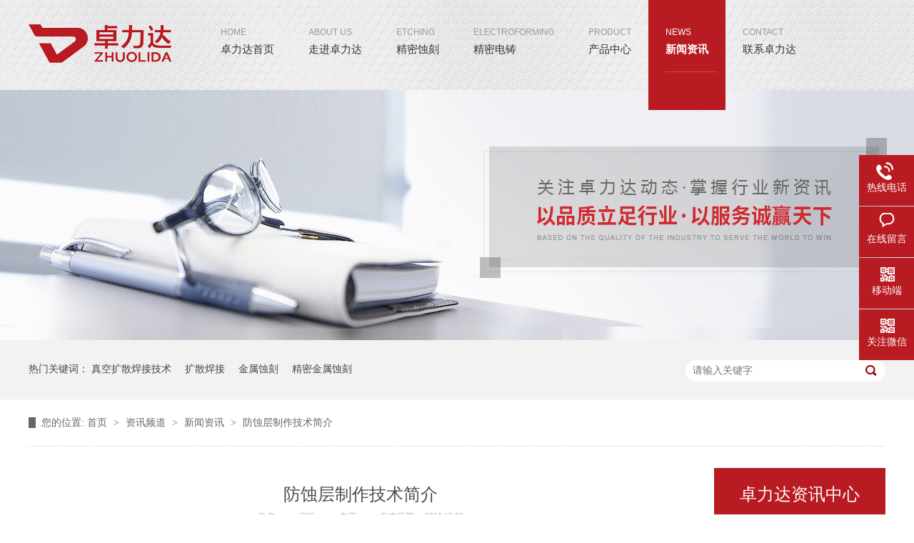

--- FILE ---
content_type: text/html
request_url: http://www.zhuolida.com/articles/fsczzj.html
body_size: 6991
content:
<!DOCTYPE html><html lang="zh"><head data-base="/">
<meta http-equiv="Cache-Control" content="no-transform">
<meta http-equiv="Cache-Control" content="no-siteapp"> 
  <meta charset="UTF-8"> 
  <meta http-equiv="X-UA-Compatible" content="IE=edge"> 
  <meta name="renderer" content="webkit"> 
  <meta http-equiv="pragma" content="no-cache">
 <meta http-equiv="cache-control" content="no-cache,must-revalidate">
 <meta http-equiv="expires" content="Wed, 26 Feb 1997 08:21:57 GMT">
 <meta http-equiv="expires" content="0">
 <meta name="applicable-device" content="pc">
<title>防蚀层制作技术简介</title>
<meta name="keywords" content="化学蚀刻,蚀刻加工,南通卓力达">
<meta name="description" content="南通卓力达专业从事化学蚀刻加工，在金属蚀刻加工领域有着丰富的经验，欢迎来电咨询！"><meta name="mobile-agent" content="format=html5;url=https://www.zhuolida.com/mobile/articles/fsczzj.html"><meta name="mobile-agent" content="format=xhtml;url=https://www.zhuolida.com/mobile/articles/fsczzj.html">
<link rel="alternate" media="only screen and (max-width:640px)" href="https://www.zhuolida.com/mobile/articles/fsczzj.html">
<script src="https://www.zhuolida.com/js/uaredirect.js" type="text/javascript"></script>
<script type="text/javascript">uaredirect("https://www.zhuolida.com/mobile/articles/fsczzj.html");</script>
<link rel="canonical" href="https://www.zhuolida.com/articles/fsczzj.html"> 
  <link href="https://www.zhuolida.com/css/reset.css?1577685792973" rel="stylesheet"> 
  <script src="https://www.zhuolida.com/js/nsw.pc.min.js"></script> 
  <link href="https://www.zhuolida.com/5ae18a6282cebfb6d01b0cee.css" rel="stylesheet">
  <script>
var _hmt = _hmt || [];
(function() {
  var hm = document.createElement("script");
  hm.src="https://hm.baidu.com/hm.js?52742e2b5a815b2a35e68f91b4b145d9";
  var s = document.getElementsByTagName("script")[0]; 
  s.parentNode.insertBefore(hm, s);
})();
</script> 
  <script>
var _hmt = _hmt || [];
(function() {
  var hm = document.createElement("script");
  hm.src="https://hm.baidu.com/hm.js?52742e2b5a815b2a35e68f91b4b145d9";
  var s = document.getElementsByTagName("script")[0]; 
  s.parentNode.insertBefore(hm, s);
})();
</script> 
  <meta name="baidu-site-verification" content="T2Br8SdRFY">
 </head> 
 <body class="body-color"> 
  <div class="topWrap"> 
 <div class="header"> 
  <h2 class="slide-left"><a href="https://www.zhuolida.com/"><img alt="卓力达" src="https://www.zhuolida.com/resource/images/5318f3fcfc64469d9f47d4a5ad3c6fd9_118.png" title="卓力达"></a></h2> 
  <div class="menu"> 
   <ul> 
     
     <li class="li1"><a href="https://www.zhuolida.com/" title="卓力达首页"><span>home</span>卓力达首页<em></em></a></li> 
     
     <li><a href="https://www.zhuolida.com/helps/ppjj.html" title="走进卓力达"><span>about us</span>走进卓力达<em></em></a></li> 
     
     <li><a href="https://www.zhuolida.com/product/jmsk.html" title="精密蚀刻"><span>Etching</span>精密蚀刻<em></em></a></li> 
     
     <li><a href="https://www.zhuolida.com/product/jmdz.html" title="精密电铸"><span>Electroforming</span>精密电铸<em></em></a></li> 
     
     <li><a href="https://www.zhuolida.com/product/" title="产品中心"><span>product</span>产品中心<em></em></a></li> 
     
     <li><a href="https://www.zhuolida.com/article/xwzx.html" title="新闻资讯"><span>news</span>新闻资讯<em></em></a></li> 
     
     <li><a href="https://www.zhuolida.com/helps/lxwm.html" title="联系卓力达"><span>contact</span>联系卓力达<em></em></a></li> 
     
   </ul> 
  </div> 
 </div> 
  
</div> 
  <div> 
 <div class="ty-banner-1"> 
   
   <a href="https://www.zhuolida.com/article/xwzx.html" title="以品质立足行业，以服务诚赢天下"> <img alt="以品质立足行业，以服务诚赢天下" src="https://www.zhuolida.com/resource/images/0a7b9358708843b4a0b5e36eee88a039_35.jpg" title="以品质立足行业，以服务诚赢天下"> </a> 
    
   
   
   
 </div> 
</div> 
  <div class="p1-search-1 b"> 
 <div class="blk-main"> 
  <div class="blk-md blk"> 
   <div class="p1-search-1-inp fr"> 
    <input class="p1-search-1-inp1" id="key" placeholder="请输入关键字" type="text"> 
    <input class="p1-search-1-inp2" onclick="searchInfo();" type="button"> 
   </div> 
   <p> 热门关键词： 
     
     <a href="https://www.zhuolida.com/product/kshj.html" onclick="searchLink(this);" title="真空扩散焊接技术">真空扩散焊接技术</a> 
     
     
     <a href="https://www.zhuolida.com/product/kshj.html" onclick="searchLink(this);" title="扩散焊接">扩散焊接</a> 
     
     
     <a href="https://www.zhuolida.com/product/jmsk.html" onclick="searchLink(this);" title="金属蚀刻">金属蚀刻</a> 
     
     
     <a href="https://www.zhuolida.com/product/jmsk.html" onclick="searchLink(this);" title="精密金属蚀刻">精密金属蚀刻</a> 
     </p> 
  </div> 
 </div> 
  
 <!-- CSS --> 
  
</div> 
  <div class="blk-main"> 
   <div class="blk plc"> 
 <div class="p12-curmbs-1" navcrumbs=""> 
  <b> 您的位置: </b> 
  <a href="https://www.zhuolida.com/"> 首页 </a> 
  <span> &gt; </span> 
   
   <i class=""> <a href="https://www.zhuolida.com/article/"> 资讯频道 </a> <span> &gt; </span> </i> 
   
   <i class=""> <a href="https://www.zhuolida.com/article/xwzx.html"> 新闻资讯 </a> <span> &gt; </span> </i> 
   
   <i class=""> <a href="https://www.zhuolida.com/articles/fsczzj.html"> 防蚀层制作技术简介 </a>  </i> 
   
 </div> 
 <!-- css --> 
  
  
</div> 
   <div class="clear"></div> 
   <div class="blk-sm fl"> 
    <div class="zxxq-01 blk"> 
 <h1 class="zxxq-01-tit"> 防蚀层制作技术简介 </h1> 
 <div class="zxxq-01-sour"> 
  <span> 作者：  
   
      
   </span> 
  <span> 编辑：  
   
      
   </span> 
  <span> 来源：  
   
      
   </span> 
  <span> 发布日期： 2018.12.06 </span> 
 </div> 
 <div class="zxxq-01-text"> 
  <div class="zxxq-01-text-t1">
    信息摘要： 
  </div> 
  <div class="zxxq-01-text-t2">随着高分子化学工业的发展及感光技术的进步，防蚀层的制作技术已从过去的刻划法(这里的刻划法并不是指单台阶或多台阶蚀刻的刻划法)发展到今天的感光…</div> 
  <div class="clear"> 
  </div> 
 </div> 
 <div class="zxxq-01-desc endit-content"><p style="margin:0px auto 20px;padding:0px;border:0px;color:#444444;font-family:&quot;white-space:normal;background-color:#FFFFFF;">
    不同类型的化学<span class="wp_keywordlink_affiliate" style="margin:0px auto;padding:0px;border:0px;"><a class="attach inline_attach" href="https://www.zhuolida.com/" style="background:transparent;color:#37408E;outline:0px;text-decoration-line:none;" title="蚀刻" target="_blank">蚀刻</a></span>所采用的防蚀材料的种类也各不相同，对于早期的
    <span class="wp_keywordlink_affiliate" style="margin:0px auto;padding:0px;border:0px;"><span style="color:#37408e;"><span style="background-image:initial;background-position:initial;background-size:initial;background-repeat:initial;background-attachment:initial;background-origin:initial;background-clip:initial;outline-color:initial;outline-style:initial;"><a class="attach inline_attach" href="https://www.zhuolida.com/" target="_blank">金属蚀刻</a></span></span>
        </span>，从事这方面的操作者大多采用沥青、石蜡和松香等作为基本原料来进行防蚀层制作，从而对金属进行<a class="attach inline_attach" href="https://www.zhuolida.com/" target="_blank">蚀刻</a>以制造成金属蚀刻制品。而今，工业化的<a class="attach inline_attach" href="https://www.zhuolida.com/" target="_blank">化学蚀刻</a>目前所采用的防蚀材料已不可同日而语。随着高分子化学工业的发展及感光技术的进步，防蚀层的制作技术已从过去的刻划法(这里的刻划法并不是指单台阶或多台阶蚀刻的刻划法)发展到今天的感光法、丝印法、激光光刻等多种制作方法并存的时代，也为不同要求的产品生产提供了较多的选择方案。<br>
        <strong>1.刻划法</strong><br> 刻划法防蚀层制作的基础是需要既能满足
        <a class="attach inline_attach" href="https://www.zhuolida.com/" target="_blank">蚀刻</a>各项要求同时又要容易剥离的防蚀材料及其配套的样板和熟练的刻划技术，这一方法受样板及刻划技艺的影响很大。对于普通民用领域的金属蚀刻很少有采用刻划法来进行防蚀层制作，这一方法主要用于宇航工业某些部件及一些大型工件的<span class="wp_keywordlink_affiliate" style="margin:0px auto;padding:0px;border:0px;"><span style="color:#37408e;"><span style="background-image:initial;background-position:initial;background-size:initial;background-repeat:initial;background-attachment:initial;background-origin:initial;background-clip:initial;outline-color:initial;outline-style:initial;"><a class="attach inline_attach" href="https://www.zhuolida.com/" target="_blank">蚀刻加工</a></span></span>
        </span>，在这些特殊领域中，刻划法是一种用其他方式所不可代替的方法。
</p>
<p style="margin:0px auto 20px;padding:0px;border:0px;color:#444444;font-family:&quot;white-space:normal;background-color:#FFFFFF;">
    <strong>2.照相化学法</strong>
</p>
<p style="margin:0px auto 20px;padding:0px;border:0px;color:#444444;font-family:&quot;white-space:normal;background-color:#FFFFFF;">
    照相<a class="attach inline_attach" href="https://www.zhuolida.com/" target="_blank">化学蚀刻</a>的基础是光敏防蚀层，这种防蚀层是把感光树脂溶解于有机溶剂中而成为一种溶液，当把这种溶液作为一种涂料涂攫到金属表面上并经过烘干之后，它就成了一种对光很敏感的耐蚀薄膜。如在这层感光膜上放上一张带有图文的胶片，当紫外光透过这层带有图文的照相胶片时，感光膜在透过胶片非图文部分的紫外线照射下曝光，这种光敏防蚀层中的树脂便会在紫外线的作用下光聚合并牢固附着在胶片透光部分的金属表面上，而这部分经过曝光的聚合的防蚀层和那些被胶片中有图文部分遮蔽而未受光照的光敏防蚀层不同，在显影剂中它们是不溶解的，通过感光与未感光的的光敏抗蚀材料在显影剂中的溶解特性的不同，从面完成了防蚀层的制作过程，这一方法由于其制作精度高、效率高而被普遍采用。对于要求精密的图文蚀刻来说，这是目前使用普遍的防蚀层制作技术。<br>
    <strong>3.丝网印刷法</strong><br> 丝网印刷防蚀技术的发展和起步都晚于照相
    <a class="attach inline_attach" href="https://www.zhuolida.com/" target="_blank">化学蚀刻</a>法，但其发展的速度和普及程度远比照相化学防蚀技术快。丝网印刷防蚀层其实也可以看成是刻划防蚀技术的另一种做法，是采用漏印的方式将需要保护的图文部分转印在金属表面来完成图文防蚀层制作并达到保护的目的。
</p>
<p style="margin:0px auto 20px;padding:0px;border:0px;color:#444444;font-family:&quot;white-space:normal;background-color:#FFFFFF;">
    在这里要作一个说明，虽然从上面所讲述的顺序来看，对于<a class="attach inline_attach" href="https://www.zhuolida.com/" target="_blank">金属蚀刻</a>的防蚀处理，网印技术晚于感光技术。其实并不是这样的，采用丝网遮蔽进行防蚀层涂覆实际应用要早于感光法，在感光法普及之前曾大量用于早期线路板的制造，只是由于当时不管是制网技术、抗蚀材料还是丝印工艺和现在的丝印技术相比都要落后得多，随后感光技术的成熟并普及使用，这才使丝印技术在金属
    <span class="wp_keywordlink_affiliate" style="margin:0px auto;padding:0px;border:0px;"><span style="color:#37408e;"><span style="background-image:initial;background-position:initial;background-size:initial;background-repeat:initial;background-attachment:initial;background-origin:initial;background-clip:initial;outline-color:initial;outline-style:initial;"><a class="attach inline_attach" href="https://www.zhuolida.com/" target="_blank">精密蚀刻</a></span></span>
    </span>中的应用逐渐消退。随着丝印制版、抗蚀材料及丝印工艺等技术的不断提高，今日的丝印技术在某些方面已经可以和感光技术一争高下，同时丝印技术设备投入及生产成本都比感光法低，使得这一技术在<span class="wp_keywordlink_affiliate" style="margin:0px auto;padding:0px;border:0px;"><span style="color:#37408e;"><span style="background-image:initial;background-position:initial;background-size:initial;background-repeat:initial;background-attachment:initial;background-origin:initial;background-clip:initial;outline-color:initial;outline-style:initial;"><a class="attach inline_attach" href="https://www.zhuolida.com/" target="_blank">金属蚀刻加工</a></span></span>
    </span>领域才真正得到了应用。
</p>
<p style="margin:0px auto 20px;padding:0px;border:0px;color:#444444;font-family:&quot;white-space:normal;background-color:#FFFFFF;">
    <strong>4.激<span style="color:#444444;font-family:&quot;white-space:normal;background-color:#FFFFFF;">光</span><span style="color:#444444;font-family:&quot;white-space:normal;background-color:#FFFFFF;">光</span>刻法</strong><br> 激光光刻技术在
    <a class="attach inline_attach" href="https://www.zhuolida.com/" target="_blank">化学蚀刻</a>领域中的应用已有相当的历程，只是用于普通<a class="attach inline_attach" href="https://www.zhuolida.com/" target="_blank">金属蚀刻</a>的防蚀层制作，是近十多年才逐渐被普及。这一方法是采用喷涂的方法将抗蚀材料涂覆在金属表面，然后再用激光光刻机将需要蚀刻的图文部分的抗蚀层光刻去除，曝露出基体金属。这一方法对平整工件表面的阴图文蚀刻具有较大优势，其特点是图文精细度高，可以光刻出边缘平直且非常精细的线条，这是丝印法，感光法都难以做到的。<br>
    <strong>5.图形电镀或化学镀法</strong><br> 这一方法其实是感光法或丝印法与电镀或化学镀相结合的一种防蚀技术，这种方法广泛用于线路板的制造，在其他非线路板制造行业较少采用。 <br>
    <strong>6.二次转移法</strong><br> 这一方法主要用于无法采用一次转移法进行图文转移的工件，主要是针对一些异形面、形腔内壁等难以用丝印或感光的方法进行防蚀层制作的金属表面。在这些类型的工件中以各种模具形腔为主，是模具形腔的标准转移方法。二次转移有3个部分:①图文的丝印;②转移膜的制作与性能;③转移的过程。
</p></div> 
 <div class="clear"></div> 
  
</div> 
    <div class="xgzx-01 blk"> 
 <div class="xgzx-01-tit">
   【相关推荐】 
 </div> 
 <div class="xgzx-01-list"> 
  <ul> 
    
    <li> <a href="https://www.zhuolida.com/articles/qrldcd.html" target="_blank"><span> 了解详情 &gt; </span> 氢燃料电池的工作原理——逆向“电解水”反应 </a> </li> 
    
    <li> <a href="https://www.zhuolida.com/articles/ldskgc.html" target="_blank"><span> 了解详情 &gt; </span> 料带蚀刻过程中的质量管控注意点 </a> </li> 
    
    <li> <a href="https://www.zhuolida.com/articles/rlqznt6812.html" target="_blank"><span> 了解详情 &gt; </span> 热烈庆祝南通卓力达开业三周年 </a> </li> 
    
  </ul> 
 </div> 
  
</div> 
    <div class="xgzx-pagin-01 blk"> 
 <dl> 
  <dd> 
   <b><em><a href="https://www.zhuolida.com/articles/fsczzd.html" title="防蚀层制作的要素之抗碱防蚀材料研究"> 查看详情 + </a></em></b> 
   <span> 上一条 </span> 
   <a href="https://www.zhuolida.com/articles/fsczzd.html" title="防蚀层制作的要素之抗碱防蚀材料研究"> 防蚀层制作的要素之抗碱防蚀材料研究 </a> 
  </dd> 
  <dt></dt> 
  <dd> 
   <b><em><a href="https://www.zhuolida.com/articles/dhxcy.html" title="电化学除油"> 查看详情 + </a></em></b> 
   <span> 下一条 </span> 
   <a href="https://www.zhuolida.com/articles/dhxcy.html" title="电化学除油"> 电化学除油 </a> 
  </dd> 
 </dl> 
 <div class="xgzx-pagin-01-href"> 
  <span><a href="https://www.zhuolida.com/article/xwzx.html" title="返回列表"> 返回列表 </a></span> 
 </div> 
 <div class="xgzx-pagin-01-key"> 
  <p> 本文标签： 
    
     
     <span><a href="https://www.zhuolida.com/search.php?key=化学蚀刻" title="化学蚀刻"> 化学蚀刻 </a></span> 
     
     <span><a href="https://www.zhuolida.com/product/jmsk.html" title="蚀刻加工"> 蚀刻加工 </a></span> 
     
     <span><a href="https://www.zhuolida.com/search.php?key=南通卓力达" title="南通卓力达"> 南通卓力达 </a></span> 
     
    </p> 
 </div> 
 <div class="clear"> 
 </div> 
  
</div> 
   </div> 
   <div class="blk-xs fr"> 
    <div class="p14-left-nav-1 blk"> 
 <div class="p14-left-nav-1-tit"> 
  <h3> 卓力达资讯中心 </h3> 
 </div> 
 <div class="p14-left-nav-1-nav" navvicefocus1=""> 
   
   <div class="p14-left-nav-1-nav-one"> 
    <h3><a href="https://www.zhuolida.com/article/xwzx.html" title="新闻资讯"> 新闻资讯 </a></h3> 
    <dl> 
     <!-- 2级 --> 
      
      <dt> 
       <a href="https://www.zhuolida.com/article/zlddt.html" title="卓力达动态"> 卓力达动态 </a> 
      </dt> 
      <dd style="display:none;"> 
       <!-- 3级 --> 
        
        <p><a href="https://www.zhuolida.com/article/xwzx8242.html" title="新闻资讯"> 新闻资讯 </a></p> 
        
        <p><a href="https://www.zhuolida.com/article/zlddt7407.html" title="卓力达动态"> 卓力达动态 </a></p> 
        
      </dd> 
      
      <dt> 
       <a href="https://www.zhuolida.com/article/xyxw.html" title="行业新闻"> 行业新闻 </a> 
      </dt> 
       
      
      <dt> 
       <a href="https://www.zhuolida.com/article/cjwt.html" title="常见问题"> 常见问题 </a> 
      </dt> 
       
      
    </dl> 
   </div> 
   
   <div class="p14-left-nav-1-nav-one"> 
    <h3><a href="https://www.zhuolida.com/article/hzkh.html" title="合作客户"> 合作客户 </a></h3> 
     
   </div> 
   
 </div> 
 <div class="clear"></div> 
  
  
</div> 
    <div class="blk p6-order-form-1-add "> 
 <div class=""> 
  <div class="fdh-01-tit"> 
   <h3> 联系我们 </h3> 
  </div> 
  <ul> 
   <li>座机： <span fixedphonenum="">0513-8160 1666</span></li> 
   <li>电话： <span contactphonenumber="">189-3869-3452</span></li> 
   <li>传真：<span fax="">0513-81601333</span></li> 
    
   <li>邮箱：<span> <a contactemail="" href="mailto:yw5@zldsmt.com">yw5@zldsmt.com</a></span></li> 
   <li>地址：<span address="">江苏省南通市通州区南通高新技术产业开发区金川路268号</span></li> 
  </ul> 
 </div> 
 <!-- CSS --> 
  
</div> 
   </div> 
   <div class="clear"></div> 
  </div> 
  <div class="footWrap"> 
 <div class="footer"> 
  <div class="fnav"> 
    
    <a href="https://www.zhuolida.com/" title="卓力达首页">卓力达首页</a> 
    
    <a href="https://www.zhuolida.com/helps/ppjj.html" title="走进卓力达">走进卓力达</a> 
    
    <a href="https://www.zhuolida.com/product/jmsk.html" title="精密蚀刻">精密蚀刻</a> 
    
    <a class="a04" href="https://www.zhuolida.com/product/kshj.html" title="扩散焊接">扩散焊接</a> 
    
    <a href="https://www.zhuolida.com/product/" title="产品中心">产品中心</a> 
    
    <a href="https://www.zhuolida.com/article/xwzx.html" title="新闻资讯">新闻资讯</a> 
    
    <a href="https://www.zhuolida.com/helps/lxwm.html" title="联系卓力达">联系卓力达</a> 
    
    <a class="nones" href="https://www.zhuolida.com/sitemap.html" target="_blank" title="网站地图">网站地图</a> 
    
  </div> 
  <h2><a href="https://www.zhuolida.com/"><img alt="卓力达" src="https://www.zhuolida.com/resource/images/5318f3fcfc64469d9f47d4a5ad3c6fd9_128.png" title="卓力达"></a></h2> 
  <ul> 
   <li><em><img alt="热线" src="https://www.zhuolida.com/img/f1.png"></em>0513-8160 1666 189-3869-3452</li> 
   <li><em><img alt="邮箱" src="https://www.zhuolida.com/img/f2.png"></em>yw5@zldsmt.com</li> 
   <li><em><img alt="QQ" src="https://www.zhuolida.com/img/f3.png"></em></li> 
   <li><em><img alt="地址" src="https://www.zhuolida.com/img/f4.png"></em>江苏省南通市通州区南通高新技术产业开发区金川路268号</li> 
  </ul> 
  <p>版权所有 © 2017-2030<em></em>南通卓力达金属科技有限公司<br>备案号：【<a href="https://beian.miit.gov.cn/#/Integrated/index" rel="nofollow" target="_blank">苏ICP备17060045号-3</a>】<em></em><a href="https://tongji.baidu.com/web/welcome/login" target="_blank" title="百度统计">百度统计</a> <em></em></p> 
 </div> 
  
</div> 
  <div class="client-2"> 
 <ul id="client-2"> 
   
  <li class="my-kefu-tel"> 
   <div class="my-kefu-tel-main"> 
    <div class="my-kefu-left" style="
    border-right: 1px solid #fff;
"> 
     <i></i> 
     <p>热线电话 </p> 
    </div> 
    <div class="my-kefu-tel-right" phone400="">
     0513-81601666 
     <br>189-3869-3452
    </div> 
    <!--<div class="my-kefu-tel-right" th:text="${enterprise?enterprise.phone400:''}" phone400=""></div> --> 
   </div> </li> 
  <li class="my-kefu-liuyan"> 
   <div class="my-kefu-main"> 
    <div class="my-kefu-left"> 
     <a href="https://www.zhuolida.com/Tools/leaveword.html" title="在线留言"> <i></i> <p> 在线留言 </p> </a> 
    </div> 
    <div class="my-kefu-right"></div> 
   </div> </li> 
  <li class="my-kefu-weixin"> 
   <div class="my-kefu-main"> 
    <div class="my-kefu-left"> 
     <i></i> 
     <p>移动端</p> 
    </div> 
    <div class="my-kefu-right"> 
    </div> 
    <div class="my-kefu-weixin-pic"> 
     <img src="https://www.zhuolida.com/resource/images/f360fd1c8c4142d9a5e30f3033f4b775_2.jpg"> 
    </div> 
   </div> </li> 
  <li class="my-kefu-weixin"> 
   <div class="my-kefu-main"> 
    <div class="my-kefu-left"> 
     <i></i> 
     <p>关注微信</p> 
    </div> 
    <div class="my-kefu-right"> 
    </div> 
    <div class="my-kefu-weixin-pic"> 
     <img src="https://www.zhuolida.com/resource/images/f45db3f834fa4c71b387dfa7d4182607_2.jpg"> 
    </div> 
   </div> </li> 
  <li class="my-kefu-ftop"> 
   <div class="my-kefu-main"> 
    <div class="my-kefu-left"> 
     <a href="javascript:;"> <i></i> <p> 返回顶部 </p> </a> 
    </div> 
    <div class="my-kefu-right"> 
    </div> 
   </div> </li> 
 </ul> 
  
  
</div> 
  <script src="https://www.zhuolida.com/js/public.js"></script> 
  <script src="https://www.zhuolida.com/5ae18a6282cebfb6d01b0cee.js" type="text/javascript"></script>
  <script>
var _hmt = _hmt || [];
(function() {
  var hm = document.createElement("script");
  hm.src="https://hm.baidu.com/hm.js?cf7abfa458b7eb3c725c71b367e133c0";
  var s = document.getElementsByTagName("script")[0]; 
  s.parentNode.insertBefore(hm, s);
})();
</script>
 
<script>  var sysBasePath = null ;var projPageData = {};</script><script>(function(){var bp = document.createElement('script');
var curProtocol = window.location.protocol.split(':')[0];
if (curProtocol === 'https')
{ bp.src='https://zz.bdstatic.com/linksubmit/push.js'; }
else
{ bp.src='http://push.zhanzhang.baidu.com/push.js'; }
var s = document.getElementsByTagName("script")[0];
s.parentNode.insertBefore(bp, s);
})();</script><script src="https://www.zhuolida.com/js/ab77b6ea7f3fbf79.js" type="text/javascript"></script>
<script type="application/ld+json">
{"@content":"https://ziyuan.baidu.com/contexts/cambrian.jsonld","@id":"https://www.zhuolida.com/articles/fsczzj.html","appid":"","title":"防蚀层制作技术简介","images":[],"description":"","pubDate":"2018-12-06T08:56:00","upDate":"2025-09-28T15:39:53","lrDate":"2018-12-06T09:07"}
</script></body></html>

--- FILE ---
content_type: text/css
request_url: https://www.zhuolida.com/5ae18a6282cebfb6d01b0cee.css
body_size: 3010
content:

.topWrap{ height:126px; width:100%; position:relative; z-index:9;background:url(img/h_top_bg.jpg) no-repeat center top;}
.topWrap .header{ width:1200px; margin:0 auto; position:relative;}
.topWrap h2{ width:202px; height:55px; float:left; margin-top:34px;}
.topWrap h2 img{ display:block;width:202px; height:55px;}
.topWrap .menu{ width:955px; float:right; height:154px; position:absolute; top:0; right:0;}
.topWrap li{ font:15px "Microsoft Yahei";float:left; position:relative;}
.topWrap li span{ display:block; font:12px Arial; color:#999; text-transform:uppercase; line-height:30px; padding-top:30px;}
.topWrap li a{ display:block;color:#333; height:154px;padding:0 24px;}
.topWrap li:after{content:'';position:absolute;width:100%;height:0;background:#b81b22 url(img/hover_line.gif) no-repeat 23px 100px;z-index:-1;left:0;top:0;-webkit-transition:height .5s cubic-bezier(0.52, 1.64, 0.37, 0.66);-webkit-transition:height .5s cubic-bezier(0.52, 1.64, 0.37, 0.66);}
.topWrap li:hover:after,.topWrap .cur:after{height:100%;}
.topWrap li:hover a,.topWrap .cur a{ color:#fff; font-weight:bold;}
.topWrap li:hover span,.topWrap .cur span{ font-weight:normal; color:#fff;}
.topWrap .li1:hover em,.topWrap .li1.cur em{ display:block; width:20px; height:19px; background:url(img/home.png) no-repeat; margin:38px auto 0;}
/*.topWrap li a:hover ,.topWrap .cur a{background:#b81b22 url(img/hover_line.gif) no-repeat center 100px; color:#fff; font-weight:bold;}
.topWrap li a:hover span,.topWrap .cur span{ color:#fff;}
.topWrap .li1 a:hover em,.topWrap .li1.cur em{ display:block; width:20px; height:19px; background:url(img/home.png) no-repeat; margin:38px auto 0;} */


        .ty-banner-1 {
            overflow: hidden;
            line-height: 0;
            text-align:center;
        }
        .ty-banner-1 img{
            visibility: hidden;
        }
        .ty-banner-1 img.show{
            visibility: visible;
        }
    

        .p1-search-1 {
            background: #f2f2f2;
            height: 82px;
            border-bottom: 1px solid #eee;
            overflow: hidden;
            font-size: 14px;
        }
        
        .p1-search-1 p {
            color: #444;
            line-height: 82px;
        }
        
        .p1-search-1 a {
            color: #444;
            display: inline-block;
            margin-right: 15px;
        }
        
        .p1-search-1-inp {
            width: 270px;
            height: 30px;
            border-radius: 20px;
            background: #fff;
            padding-left: 10px;
            margin-top: 28px;
        }
        
        .p1-search-1-inp input {
            border: 0;
        }
        
        .p1-search-1-inp1 {
            width: 224px;
            height: 30px;
            line-height: 30px;
            color: #a9a9a9;
            float: left;
        }
        
        .p1-search-1-inp2 {
            width: 30px;
            height: 30px;
            background: url(images/VISkins-p1.png) no-repeat -258px -936px;
            float: right;
            cursor: pointer;
        }
    

        .p12-curmbs-1 {
            font-size: 14px;
            line-height: 65px; margin-bottom: 30px;
            border-bottom: 1px dashed #dcdcdc;
        }
        .p12-curblock{
            display: none;
        }
        .p12-curmbs-1 b {
            border-left: 10px solid #666666;
            font-weight: normal;
            padding-left: 8px;
        } 
        .p12-curmbs-1 i {
            font-style: normal;
        }
        
        .p12-curmbs-1 span {
            font-family: '宋体';
            padding: 0 5px;
            height: 46px;
            line-height: 46px;
        }
    

        .zxxq-01 {
            background: #fff;
            padding: 18px 44px;
        }
        
        .zxxq-01-tit {
            height: 38px;
            font-size: 24px;
            font-weight: normal;
            line-height: 38px;
            color: #4b4a4a;
            text-align: center;
            overflow: hidden;
            text-overflow: ellipsis;
            white-space: nowrap;
        }
        
        .zxxq-01-sour {
            height: 24px;
            font-size: 12px;
            line-height: 24px;
            text-align: center;
            color: #aaa;
            margin-bottom: 20px;
        }
        
        .zxxq-01-sour a {
            color: #aaa;
        }
        
        .zxxq-01-sour span {
            margin: 0 9px;
        }
        
        .zxxq-01-text {
            padding: 16px 18px;
            font-size: 14px;
            line-height: 24px;
            border: 1px solid #d6d6d6;
            margin-bottom: 22px;
        }
        
        .zxxq-01-text-t1 {
            width: 78px;
            float: left;
            color: #342f2e;
            margin-right: -78px;
        }
        
        .zxxq-01-text-t2 {
            padding-left: 80px;
        }
    

        .xgzx-01 {
            background: #eee;
            padding:20px;
            margin-bottom: 30px;
        }
        
        .xgzx-01-tit {
            height: 55px;
            font-size: 24px;
            line-height: 55px;
            color: #4b4a4a;
        }
        
        .xgzx-01-list li {
            height: 46px;
            font-size: 14px;
            line-height: 46px;
            color: #4b4a4a;
            border-top: 1px dashed #dbdbdb;
            overflow: hidden;
            text-overflow: ellipsis;
            white-space: nowrap;
        }
        
        .xgzx-01-list li a {
            color: #4b4a4a;
        }
        
        .xgzx-01-list li span {
            float: right;
        }
    
.xgzx-pagin-01{ margin-bottom:100px;}
        .xgzx-pagin-01 dl {
            margin-bottom: 24px;
            padding-right: 40px;
        }
        
        .xgzx-pagin-01 dd {
            height: 32px;
            font-size: 14px;
            line-height: 32px;
            overflow: hidden;
            text-overflow: ellipsis;
            white-space: nowrap;
        }
        
        .xgzx-pagin-01 dd b {
            float: right;
            font-weight: normal;
        }
        
        .xgzx-pagin-01 dd span {
            width: 60px;
            height: 32px;
            background: #a2a2a2;
            color: #fff;
            text-align: center;
            display: inline-block;
            margin-right: 10px;
        }
        
        .xgzx-pagin-01 dt {
            height: 1px;
            border-bottom: 1px dashed #b5b5b5;
            margin-left: 60px;
            padding-top: 2px;
            margin-bottom: 2px;
        }
        
        .xgzx-pagin-01 dd em {
            float: right;
            font-style: normal;
            padding-left: 20px;
            font-weight: normal;
        }
        
        .xgzx-pagin-01 dl a {
            color: #4b4a4a;
        }
        
        .xgzx-pagin-01-href {
            float: right;
            font-size: 18px;
            line-height: 32px;
        }
        
        .xgzx-pagin-01-href span {
            display: inline-block;
            padding: 0 6px;
            margin-left: 4px;
            background: #666666;
        }
        
        .xgzx-pagin-01-href a {
            display: block;
            color: #fff;
        }
        
        .xgzx-pagin-01-key {
            min-height: 40px;
            border-top: 1px solid  #666666;
            font-size: 14px;
            line-height: 40px;
            color:  #575556;
        }
        
        .xgzx-pagin-01-key a {
            color:  #575556;
        }
        
        .xgzx-pagin-01-key span {
            display: inline-block;
            margin: 0 4px;
        }
    

        
        .p14-left-nav-1-tit {
            background: #b81b22;
            height: 80px;                            
        }
        
        .p14-left-nav-1-tit h3 {
            height: 75px;
            font-size: 24px; 
            font-weight: normal;
            line-height: 75px;
            color: #fff;
            border-bottom: 1px solid #fff;
            text-align: center;
            
        }
        .p14-left-nav-1-tit h3 span{font-size: 14px; text-transform: uppercase;}
         
        
        .p14-left-nav-1-nav-one h3 {
            height: 50px;
            line-height: 50px; 
            background: #b81b22; 
            margin-bottom: 2px;
            
        }
        
        .p14-left-nav-1-nav-one h3 a {
            display: block; 
            font-size: 18px;
            font-weight: normal;
            margin-right: 40px;
            margin-left: 38px; 
            color: #fff;
        }
        
        .p14-left-nav-1-nav-one h3.sidenavcur,.p14-left-nav-1-nav-one h3:hover{
            background: url(images/p14-icon2.png) no-repeat right center #b81b22; 
        }  
        .p14-left-nav-1-nav-one h3.sidenavcur a,.p14-left-nav-1-nav-one h3:hover a{
            color: #fff
        }
        
        .p14-left-nav-1-nav dl{
            padding: 2px 0 4px;
        }
        .p14-left-nav-1-nav dt {
            height: 50px;
            font-size: 16px;
            line-height: 50px;
            padding-left: 54px;
            padding-right: 40px; 
            margin-bottom: 1px;
            background:#ececec;
            position: relative;	
            
        }
        .p14-left-nav-1-nav dt:after{      
        	content: "";
        	width: 8px;
        	height: 8px;              	
        	border: 2px solid #b8b8b8;
        	border-style: solid solid none none;
        	position: absolute; 
        	top: 50%;
        	right: 32px;
        	margin-top: -4px;
        	-webkit-transform: rotate(45deg);
        	-moz-transform: rotate(45deg);
        	-ms-transform: rotate(45deg);
        	-o-transform: rotate(45deg);
        	transform: rotate(45deg);
        }
        
        .p14-left-nav-1-nav dt.sidenavcur:after,.p14-left-nav-1-nav dt:hover:after {
                    	border-color:#b81b22;  
        }
        .p14-left-nav-1-nav dt.sidenavcur a,.p14-left-nav-1-nav dt:hover a{color: #b81b22; }
        
        .p14-left-nav-1-nav dd{
            border: 1px solid #ececec;                             
            border-bottom:0;     
        }
        .p14-left-nav-1-nav p {
            height: 50px;
            font-size: 14px;
            line-height: 50px;
            padding-left: 72px;
            padding-right: 40px; 
            border-bottom: 1px solid #ececec; 
            background: #fff;
            position: relative;
        }
          
                          
        /*.p14-left-nav-1-nav p:after{content: ""; width: 3px; height: 3px; border-radius: 100%;background: #666; position: absolute; left: 58px; top: 50%;}*/
        
       
        .p14-left-nav-1-nav p.sidenavcur a,.p14-left-nav-1-nav p:hover a{color:#b81b22;} 
         
        .p14-left-nav-1-nav p.sidenavcur:after ,.p14-left-nav-1-nav p:hover:after  {background: #666666; } 
        
        .p14-left-nav-1-nav a {
            display: block;
            overflow: hidden;
            text-overflow: ellipsis;
            white-space: nowrap;
        }

    

        .p6-order-form-1 {
            margin-bottom: 20px;
            overflow: hidden;
        }
        
        .p6-order-form-1-add {
            border: 1px solid #eee;
            overflow: hidden;
             margin-bottom: 65px;
        }
        
        .p6-order-form-1-add h3 {
            height: 76px;
            line-height: 76px;
            font-size: 24px;
            color: #fff;
            background: #b81b22;

        }
        .fdh-01-tit h3 {
    height: 75px;
    font-size: 24px;
    font-weight: normal;
    line-height: 75px;
    color: #fff;
    border-bottom: 1px solid #fff;
    text-align: center;}
    .fdh-01-tit {
    background: #b81b22;
    height: 80px;}
        
        .p6-order-form-1-add ul {
            padding: 20px 10px;
        }
        
        .p6-order-form-1-add li {
            font-size: 14px;
            line-height: 34px;
            color: #666;
        }
        
        .p6-order- form-1-add li.li01 {
            font-size: 20px;
            line-height: 42px;
            color: #c30101;
        }
    

.footWrap{ height:362px; background:url(img/footer_bg.jpg) no-repeat center top;}
.footWrap .footer{ position: relative;width:1200px; margin:0 auto; }
.fnav{ height:166px; font:16px "Microsoft YaHei";line-height:66px; overflow:hidden;}
.fnav a{ display:inline-block; color:#fff; background:url(img/fline.png) no-repeat right center; padding:0 25px;}
.fnav a.a04{ background:none; padding-right:210px;}
.fnav .nones{ background:none;}
.footWrap h2{width: 186px;
    height: 245px;
    overflow: hidden;
    position: absolute;
    background: url(img/flogo_bg.png) no-repeat;
    left: 505px;
    top: -73px;}
.footWrap h2 img{ display:block; width:88px; height:110px; padding:50px 0 0 48px;}
.footWrap ul{ height:100px; background:url(img/fline_bg.png) repeat-x center 15px;}
.footWrap li{ width:300px; float:left; font:16px "Microsoft YaHei"; text-align:center; color:#fff;}
.footWrap li em{ display:block; width:30px; height:30px; margin:0 auto 18px;}
.footWrap li em img{ display:block;width:30px; height:30px;}
.footWrap p{ font:14px "Microsoft YaHei"; text-align:center; line-height:24px; color:#fff;}
.footWrap p em{ padding:0 8px;}
.footWrap p a{ color:#fff;}


        .client-2 {
            position: fixed;
            right: -170px;
            top: 50%;
            z-index: 900;
        }
        
        .client-2 li a {
            text-decoration: none;
        }
        .client-2 li {
            margin-top: 1px;
            clear: both;
            height: 71px;
            position: relative;
        }
        
        .client-2 li i {
            background: url(images/fx.png) no-repeat;
            display: block;
            width: 30px;
            height: 27px;
            margin: 0px auto;
            text-align: center;
        }
        
        .client-2 li p {
            height: 20px;
            font-size: 14px;
            line-height: 20px;
            overflow: hidden;
            text-align: center;
            color: #fff;
        }
        
        .client-2 .my-kefu-qq i {
            background-position: 4px 5px;
        }
        
        .client-2 .my-kefu-tel i {
            background-position: 0 -21px;
        }
        
        .client-2 .my-kefu-liuyan i {
            background-position: 4px -53px;
        }
        
        .client-2 .my-kefu-weixin i {
            background-position: -34px 4px;
        }
        
        .client-2 .my-kefu-weibo i {
            background-position: -30px -22px;
        }
        
        .client-2 .my-kefu-ftop {
            display: none;
        }
        
        .client-2 .my-kefu-ftop i {
            width: 33px;
            height: 35px;
            background-position: -27px -51px;
        }
        
        .client-2 .my-kefu-left {
            float: left;
            width: 77px;
            height: 47px;
            position: relative;
        }
        
        /*.client-2 .my-kefu-tel-right {*/
        /*    font-size: 16px;*/
        /*    color: #fff;*/
        /*    float: left;*/
        /*    height: 24px;*/
        /*    line-height: 22px;*/
        /*    padding: 0 15px;*/
        /*    border-left: 1px solid #fff;*/
        /*    margin-top: 14px;*/
        /*}*/
        
        .client-2 .my-kefu-tel-right {
    font-size: 16px;
    color: #fff;
    float: left;
    height: 24px;
    line-height: 25px;
    padding: 0 88px;
    margin-top: -45px;
    width: 567px;
}
        
        .client-2 .my-kefu-right {
            width: 20px;
        }
        
        .client-2 .my-kefu-tel-main {
            background: #b81b22;
            color: #fff;
            height: 56px;
            width: 247px;
            padding:9px 0 6px;
            float: left;
        }
        
        .client-2 .my-kefu-main {
            background: #b81b22;
            width: 97px;
            height: 56px;
            position: relative;
            padding:9px 0 6px;
            float: left;
        }
        
        .client-2 .my-kefu-weixin-pic {
            position: absolute;
            left: -130px;
            top: -24px;
            display: none;
            z-index: 333;
        }
        
        .my-kefu-weixin-pic img {
            width: 115px;
            height: 115px;
        }
    
